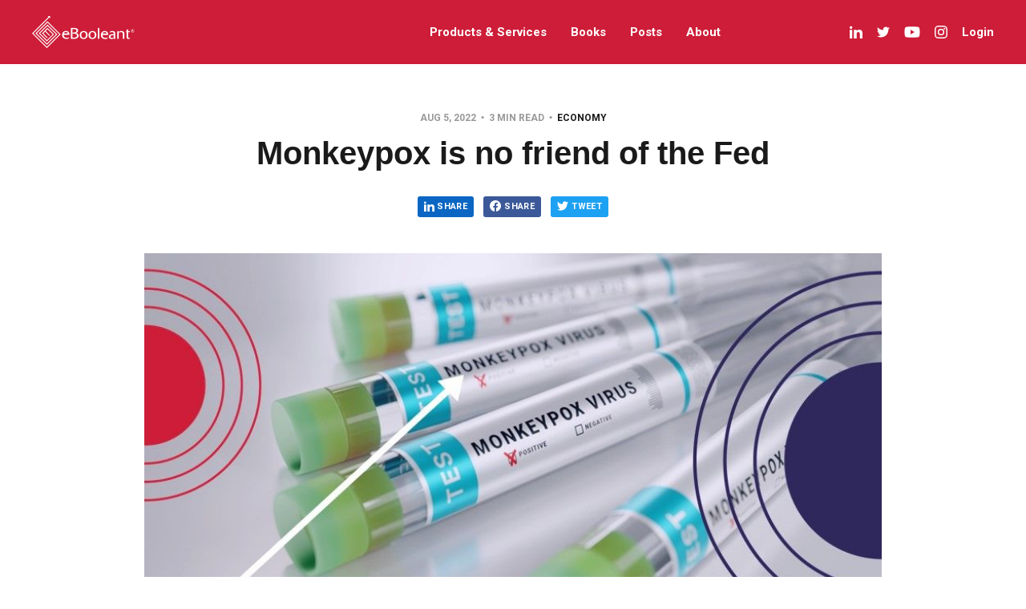

--- FILE ---
content_type: text/html; charset=utf-8
request_url: https://www.ebooleant.com/monkeypox-is-no-friend-of-the-fed/
body_size: 15017
content:
<!DOCTYPE html>
<html lang="en">

<head>
    <meta charset="utf-8">
    <meta name="viewport" content="width=device-width, initial-scale=1">
    <title>Monkeypox is no friend of the Fed</title>
    <link rel="stylesheet" href="https://www.ebooleant.com/assets/built/screen.css?v=4b76f2a7c0">
    <link rel="preconnect" href="https://fonts.gstatic.com">
    <link rel="stylesheet" href="https://fonts.googleapis.com/css2?family=Mulish:ital,wght@0,400;0,700;0,800;1,400;1,700&display=swap">

    <link rel="icon" href="https://www.ebooleant.com/content/images/size/w256h256/2022/12/eB-favicon-new.png" type="image/png">
    <link rel="canonical" href="https://www.ebooleant.com/monkeypox-is-no-friend-of-the-fed/">
    <meta name="referrer" content="no-referrer-when-downgrade">
    
    <meta property="og:site_name" content="eBooleant">
    <meta property="og:type" content="article">
    <meta property="og:title" content="Monkeypox is no friend of the Fed">
    <meta property="og:description" content="Why Monkeypox? Why now? Monkeypox is now in eighty countries
[https://www.cdc.gov/poxvirus/monkeypox/response/2022/world-map.html] that do
not usually report it being there. The infectious disease maps look all to
familiar to us after the Covid, SARS and multiple other infections of the last
few">
    <meta property="og:url" content="https://www.ebooleant.com/monkeypox-is-no-friend-of-the-fed/">
    <meta property="og:image" content="https://www.ebooleant.com/content/images/2022/08/monkeypox-.jpg">
    <meta property="article:published_time" content="2022-08-05T16:00:00.000Z">
    <meta property="article:modified_time" content="2022-08-05T15:59:59.000Z">
    <meta property="article:tag" content="Economy">
    <meta property="article:tag" content="Federal Reserve">
    <meta property="article:tag" content="Macroeconomics">
    <meta property="article:tag" content="Pandemics And Cities">
    <meta property="article:tag" content="Population Trends">
    <meta property="article:tag" content="City Unemployment">
    
    <meta name="twitter:card" content="summary_large_image">
    <meta name="twitter:title" content="Monkeypox is no friend of the Fed">
    <meta name="twitter:description" content="Why Monkeypox? Why now? Monkeypox is now in eighty countries
[https://www.cdc.gov/poxvirus/monkeypox/response/2022/world-map.html] that do
not usually report it being there. The infectious disease maps look all to
familiar to us after the Covid, SARS and multiple other infections of the last
few">
    <meta name="twitter:url" content="https://www.ebooleant.com/monkeypox-is-no-friend-of-the-fed/">
    <meta name="twitter:image" content="https://www.ebooleant.com/content/images/2022/08/monkeypox-.jpg">
    <meta name="twitter:label1" content="Written by">
    <meta name="twitter:data1" content="Dr. Philip Fischer">
    <meta name="twitter:label2" content="Filed under">
    <meta name="twitter:data2" content="Economy, Federal Reserve, Macroeconomics, Pandemics And Cities, Population Trends, City Unemployment">
    <meta name="twitter:site" content="@eBooleant">
    <meta name="twitter:creator" content="@eBooleant">
    <meta property="og:image:width" content="900">
    <meta property="og:image:height" content="506">
    
    <script type="application/ld+json">
{
    "@context": "https://schema.org",
    "@type": "Article",
    "publisher": {
        "@type": "Organization",
        "name": "eBooleant",
        "url": "https://www.ebooleant.com/",
        "logo": {
            "@type": "ImageObject",
            "url": "https://www.ebooleant.com/content/images/2022/12/eBooleant-logo-white.png"
        }
    },
    "author": {
        "@type": "Person",
        "name": "Dr. Philip Fischer",
        "image": {
            "@type": "ImageObject",
            "url": "https://www.ebooleant.com/content/images/size/w1200/2021/07/DrPhilipFischerheader_3-2.png",
            "width": 1200,
            "height": 675
        },
        "url": "https://www.ebooleant.com/author/drphilipfischer/",
        "sameAs": [
            "https://www.linkedin.com/in/philipjfischer/",
            "https://x.com/eBooleant"
        ]
    },
    "headline": "Monkeypox is no friend of the Fed",
    "url": "https://www.ebooleant.com/monkeypox-is-no-friend-of-the-fed/",
    "datePublished": "2022-08-05T16:00:00.000Z",
    "dateModified": "2022-08-05T15:59:59.000Z",
    "image": {
        "@type": "ImageObject",
        "url": "https://www.ebooleant.com/content/images/2022/08/monkeypox-.jpg",
        "width": 900,
        "height": 506
    },
    "keywords": "Economy, Federal Reserve, Macroeconomics, Pandemics And Cities, Population Trends, City Unemployment",
    "description": "Why Monkeypox? Why now? Monkeypox is now in eighty countries\n[https://www.cdc.gov/poxvirus/monkeypox/response/2022/world-map.html] that do\nnot usually report it being there. The infectious disease maps look all to\nfamiliar to us after the Covid, SARS and multiple other infections of the last\nfew years. The numbers look small, but the process is often explosive.\n\nMonkeypox is a warning for the Fed as it tries to recover from its embarrassing\nmiss on inflation. The Fed, however, is in an even wors",
    "mainEntityOfPage": "https://www.ebooleant.com/monkeypox-is-no-friend-of-the-fed/"
}
    </script>

    <meta name="generator" content="Ghost 6.13">
    <link rel="alternate" type="application/rss+xml" title="eBooleant" href="https://www.ebooleant.com/rss/">
    <script defer src="https://cdn.jsdelivr.net/ghost/portal@~2.56/umd/portal.min.js" data-i18n="true" data-ghost="https://www.ebooleant.com/" data-key="52fdb11a901125d6d24386717a" data-api="https://ebooleant.ghost.io/ghost/api/content/" data-locale="en" crossorigin="anonymous"></script><style id="gh-members-styles">.gh-post-upgrade-cta-content,
.gh-post-upgrade-cta {
    display: flex;
    flex-direction: column;
    align-items: center;
    font-family: -apple-system, BlinkMacSystemFont, 'Segoe UI', Roboto, Oxygen, Ubuntu, Cantarell, 'Open Sans', 'Helvetica Neue', sans-serif;
    text-align: center;
    width: 100%;
    color: #ffffff;
    font-size: 16px;
}

.gh-post-upgrade-cta-content {
    border-radius: 8px;
    padding: 40px 4vw;
}

.gh-post-upgrade-cta h2 {
    color: #ffffff;
    font-size: 28px;
    letter-spacing: -0.2px;
    margin: 0;
    padding: 0;
}

.gh-post-upgrade-cta p {
    margin: 20px 0 0;
    padding: 0;
}

.gh-post-upgrade-cta small {
    font-size: 16px;
    letter-spacing: -0.2px;
}

.gh-post-upgrade-cta a {
    color: #ffffff;
    cursor: pointer;
    font-weight: 500;
    box-shadow: none;
    text-decoration: underline;
}

.gh-post-upgrade-cta a:hover {
    color: #ffffff;
    opacity: 0.8;
    box-shadow: none;
    text-decoration: underline;
}

.gh-post-upgrade-cta a.gh-btn {
    display: block;
    background: #ffffff;
    text-decoration: none;
    margin: 28px 0 0;
    padding: 8px 18px;
    border-radius: 4px;
    font-size: 16px;
    font-weight: 600;
}

.gh-post-upgrade-cta a.gh-btn:hover {
    opacity: 0.92;
}</style><script async src="https://js.stripe.com/v3/"></script>
    <script defer src="https://cdn.jsdelivr.net/ghost/sodo-search@~1.8/umd/sodo-search.min.js" data-key="52fdb11a901125d6d24386717a" data-styles="https://cdn.jsdelivr.net/ghost/sodo-search@~1.8/umd/main.css" data-sodo-search="https://ebooleant.ghost.io/" data-locale="en" crossorigin="anonymous"></script>
    
    <link href="https://www.ebooleant.com/webmentions/receive/" rel="webmention">
    <script defer src="/public/cards.min.js?v=4b76f2a7c0"></script>
    <link rel="stylesheet" type="text/css" href="/public/cards.min.css?v=4b76f2a7c0">
    <script defer src="/public/member-attribution.min.js?v=4b76f2a7c0"></script>
    <script defer src="/public/ghost-stats.min.js?v=4b76f2a7c0" data-stringify-payload="false" data-datasource="analytics_events" data-storage="localStorage" data-host="https://www.ebooleant.com/.ghost/analytics/api/v1/page_hit"  tb_site_uuid="5c1f5a29-3ad3-4865-83ce-01d9558a2618" tb_post_uuid="d6a094dc-9434-4cbf-adda-a5f77f7ba603" tb_post_type="post" tb_member_uuid="undefined" tb_member_status="undefined"></script><style>:root {--ghost-accent-color: #CD1D38;}</style>
    <!-- Global site tag (gtag.js) - Google Analytics -->
<script async src="https://www.googletagmanager.com/gtag/js?id=G-Y0EEH66YGW"></script>
<script>
  window.dataLayer = window.dataLayer || [];
  function gtag(){dataLayer.push(arguments);}
  gtag('js', new Date());

  gtag('config', 'G-Y0EEH66YGW');
</script>

<!--fonts-->
<link rel="preconnect" href="https://fonts.googleapis.com">
<link rel="preconnect" href="https://fonts.gstatic.com" crossorigin>
<link href="https://fonts.googleapis.com/css2?family=Playfair+Display:ital,wght@0,400;0,500;0,600;1,400;1,500;1,600&family=Roboto:ital,wght@0,300;0,400;0,500;0,700;1,300;1,400;1,500;1,700&display=swap&?family=Libre+Franklin:wght@500;600;700&display=swap" rel="stylesheet">
<link href="https://fonts.googleapis.com/css2?family=Roboto+Serif:ital,opsz,wght@0,8..144,300;0,8..144,400;0,8..144,500;1,8..144,400;1,8..144,500&display=swap" rel="stylesheet">
<link href="https://fonts.googleapis.com/css2" rel="stylesheet">
<script id='pixel-script-poptin' src='https://cdn.popt.in/pixel.js?id=d29202dd64668' async='true'></script>
<!--styles-->
<style>
   
    body, p{
    	font-family: 'Roboto', sans-serif;}
    .logo-image {
    	max-height: 45px;
        height: auto;}
    .m-t-4{margin-top:4.5rem}
    h1, h2, h3, h4, h5, h6{
        font-family: 'Libre Franklin', sans-serif;
         letter-spacing: 0px!important;
        }
    
   /* h1 {
    	font-weight: 600!important;
        font-size: 48px!important;
        line-height: 120%!important;
    } 
    
    h2 {
    	font-weight: 500!important;
        font-size: 30px!important;
        line-height: 125%!important;
    } 
    
     h3 {
    	font-weight: 500!important;
        font-size: 25px!important;
        line-height: 140%!important;
    }
    
    h4 {
    	font-weight: 500!important;
        font-size: 20px!important;
        line-height: 140%!important;
    }*/
    h2.featured-title {
    	font-size: 2.5rem;
        font-weight: 500;
        line-height: 125%;
    }
    
    h3.post-title {
    	font-size: 2rem!important;
    	font-weight: 500!important;
    	line-height: 125%!important;
    }
    
    
    label {
        font-family: 'Roboto', sans-serif;
        letter-spacing: 20%!important;
        font-size: 12px!important;
        text-transform: uppercase!important;
        font-weight: 700!important;
    }
    
   /* .single-content p {
        font-size: 16px!important;
        line-height: 180%!important;
        font-weight: 400!important;
    }*/
    
    
    a {
        font-family: 'Roboto', sans-serif!important;
        /* font-weight: 400!important;
        line-height: 180%!important;
        font-size: 16px!important;*/
    }
    
    
    .share-link {
        text-decoration: none;
		transition: color .1s var(--animation-base);
        font-size: 11px!important;
        font-weight: 800!important;
    }
    
    
    h2.feed-title {
        font-family: 'Libre Franklin',sans-serif!important;
       }
    h2.feed-header-title {
    	font-size: 2.5rem;
        font-weight: 500;
        line-height: 125%;
        font-family: 'Libre Franklin',sans-serif!important;
    }
    
    .header-nav a.menu-item {
    font-weight:700!important;
    }
    
     
    
    .container {
        max-width: calc(1600px + 10vw);
    }
  .cover-description{
        font-family: 'Libre Franklin',sans-serif;
    	font-weight:normal;
    	font-size:7.3rem;
    	text-shadow: 1px 1px 3px rgba(0,0,0,0.3);
        margin-top:20%;} 
	.cover-description::before {
        content:"";
        font-family: 'Roboto', sans-serif;
        font-weight:normal;
        font-size:2.2rem;
        text-transform: uppercase;
        color:#ffffff;
        display:block;}  
    .cover-description-l-1, .cover-description-l-2, .cover-description-l-3 {
        font-family: 'Roboto', serif;
    	font-weight:normal;
        color:#ffffff;
        font-size:2.5rem;
        display:block;
        text-shadow: 1px 1px 3px rgba(0,0,0,0.3);}
    .cover-description-l-1::after {
        content:"Business Development, Fintech, AI, and Risk Management Consulting";}
    .cover-description-l-2::after {
        content:"We support clients in developing and growing their business.";}
    .cover-description-l-3::after {
        content:"";}
    .cover .cover-content{
        max-width: inherit;}
    
    /*linkedin icon*/
    .share-link-linkedin {
    	background-color: #0a66c2;
	}
    .share-link-linkedin .icon {
        width: 13px;
        height: 13px;
        margin-bottom: 0.45rem;
        margin-right: -0.01rem;
	}
    
    /* Posts titles on home */
    .post-feed.expanded .feed-title  {
        font-size: 2rem;
        font-family: 'Roboto Serif', serif;
    }
    
    /* Post titles on Post page */
    .feed-wrapper .feed-title {
        font-size: 2rem;
        font-family: 'Roboto Serif', serif;
    }
    
    
   @media (max-width: 1366px){
    .logo-image {
    	max-height: 40px;
        height: auto;}
    .header-inner {
    	-moz-column-gap: 3rem;
    	column-gap: 3rem;
        grid-template-columns: 1.5fr auto 1fr;
		}
	} 

   @media (max-width: 768px){
    .cover-description {
    	font-size:5.8rem;
        margin-top:15%;} 
    .cover-description::before {
        font-size:2rem;} 
    .cover-description-l-1, .cover-description-l-2, .cover-description-l-3 {
        font-size:2rem;}
    .with-full-cover .cover:before {
        opacity: .5;}
       
                /* Post titles on Post page */
    .feed-wrapper .feed-title {
        font-size: 1.7rem;}
       
        h2 {
    	
        font-size: 24px!important;
        
    }
	}     
    
   @media (max-width: 360px){
    .cover-description {
    	font-size:5rem;} 
    .cover-description::before, .cover-description-l-1, .cover-description-l-2 {
        font-size:1.8rem;} 
    

	}   
    
    .share-top {
        display:flex;
        justify-content: center;
        margin-top: 3rem;
    }
    
</style>
</head>

<body class="post-template tag-economy tag-federal-reserve tag-macroeconomics tag-pandemics-and-cities tag-population-trends tag-city-unemployment with-alt-header">
    <div class="site">
        <header id="site-header" class="site-header">
    <div class="header-inner">
        <div class="header-brand">
            <a class="logo" href="https://www.ebooleant.com">
                    <img class="logo-image" src="https://www.ebooleant.com/content/images/2022/12/eBooleant-logo-white.png" alt="eBooleant">
            </a>

            <div class="burger">
                <div class="burger-bar"></div>
                <div class="burger-bar"></div>
            </div>
        </div>

        <nav class="header-nav">
                        <a class="menu-item menu-item-products-services" href="https://www.ebooleant.com/products-services/">Products &amp; Services</a>
        <a class="menu-item menu-item-books" href="https://www.ebooleant.com/books/">Books</a>
        <a class="menu-item menu-item-posts" href="https://www.ebooleant.com/author/drphilipfischer/">Posts</a>
        <a class="menu-item menu-item-about" href="https://www.ebooleant.com/about/">About</a>

        </nav>

        <div class="header-actions">
            <div class="social">


                <a class="social-item social-item-linkedin"
                    href="https://www.linkedin.com/in/philipjfischer/" target="_blank"
                    rel="noopener noreferrer" aria-label="LinkedIn">
                   <svg xmlns="http://www.w3.org/2000/svg" fill="#ffffff" width="16" height="16" viewBox="0 0 24 24"><path d="M4.98 3.5c0 1.381-1.11 2.5-2.48 2.5s-2.48-1.119-2.48-2.5c0-1.38 1.11-2.5 2.48-2.5s2.48 1.12 2.48 2.5zm.02 4.5h-5v16h5v-16zm7.982 0h-4.968v16h4.969v-8.399c0-4.67 6.029-5.052 6.029 0v8.399h4.988v-10.131c0-7.88-8.922-7.593-11.018-3.714v-2.155z"/></svg>
                </a>

                    <a class="social-item social-item-twitter"
                        href="https://x.com/eBooleant" target="_blank"
                        rel="noopener noreferrer" aria-label="Twitter">
                        <svg class="icon" viewBox="0 0 24 24" xmlns="http://www.w3.org/2000/svg"><path d="M23.954 4.569c-.885.389-1.83.654-2.825.775 1.014-.611 1.794-1.574 2.163-2.723-.951.555-2.005.959-3.127 1.184-.896-.959-2.173-1.559-3.591-1.559-2.717 0-4.92 2.203-4.92 4.917 0 .39.045.765.127 1.124C7.691 8.094 4.066 6.13 1.64 3.161c-.427.722-.666 1.561-.666 2.475 0 1.71.87 3.213 2.188 4.096-.807-.026-1.566-.248-2.228-.616v.061c0 2.385 1.693 4.374 3.946 4.827-.413.111-.849.171-1.296.171-.314 0-.615-.03-.916-.086.631 1.953 2.445 3.377 4.604 3.417-1.68 1.319-3.809 2.105-6.102 2.105-.39 0-.779-.023-1.17-.067 2.189 1.394 4.768 2.209 7.557 2.209 9.054 0 13.999-7.496 13.999-13.986 0-.209 0-.42-.015-.63.961-.689 1.8-1.56 2.46-2.548l-.047-.02z"/></svg>                    </a>


                <!--<a class="social-item social-item-forbes"
                    href="https://profiles.forbes.com/members/finance/profile/Philip-Fischer-Fixed-income-strategist-academic-providing-independent-policy-analysis-Micro-Macro-In/7e82dea0-afa2-424b-938b-e2c78d52ee39" target="_blank"
                    rel="noopener noreferrer" aria-label="Forbes">
                    <svg xmlns="http://www.w3.org/2000/svg" xmlns:xlink="http://www.w3.org/1999/xlink" version="1.1" id="Capa_1" x="0px" y="0px" viewBox="0 0 16 16" style="enable-background:new 0 0 16 16;width: 15px; height: 15px;" xml:space="preserve"><path class="st0" d="M14.9,4.5l-0.8,0.2c-0.7-2.3-1.9-3.7-4-3.7H7.4C7.3,2.6,7.2,5,7.3,7.6l1.8-0.1c1.2,0,1.7-0.9,2-2.2h0.7v5.4  h-0.7c-0.3-1.3-0.8-2.2-2-2.3l-1.8,0c0,1.9,0,3.6,0.2,4.6c0.1,1.4,0.5,2.1,1.6,2.2l1,0.1V16H1.1v-0.6l0.7-0.1c1-0.1,1.5-0.8,1.6-2.2  c0.2-2.3,0.2-7.3,0-10.1C3.3,1.5,2.8,0.9,1.8,0.8L1.1,0.6V0h13.8L14.9,4.5z" fill="#ffffff"/>
                    </svg>
                </a>-->

                <a class="social-item social-item-youtube"
                    href="https://www.youtube.com/channel/UCXz87T1hJxecJvtcNn7BaHg" target="_blank"
                    rel="noopener noreferrer" aria-label="YouTube">
                    <svg focusable="false" data-icon="youtube" role="img" xmlns="http://www.w3.org/2000/svg" viewBox="0 0 576 512" style="width: 20px;"><path fill="#ffffff" d="M549.655 124.083c-6.281-23.65-24.787-42.276-48.284-48.597C458.781 64 288 64 288 64S117.22 64 74.629 75.486c-23.497 6.322-42.003 24.947-48.284 48.597-11.412 42.867-11.412 132.305-11.412 132.305s0 89.438 11.412 132.305c6.281 23.65 24.787 41.5 48.284 47.821C117.22 448 288 448 288 448s170.78 0 213.371-11.486c23.497-6.321 42.003-24.171 48.284-47.821 11.412-42.867 11.412-132.305 11.412-132.305s0-89.438-11.412-132.305zm-317.51 213.508V175.185l142.739 81.205-142.739 81.201z" class="" style="width: 14px;"></path></svg>
                </a>

                <a class="social-item social-item-instagram"
                    href="https://www.instagram.com/ebooleant_consulting/" target="_blank"
                    rel="noopener noreferrer" aria-label="Instagram">
                    <svg xmlns="http://www.w3.org/2000/svg" viewBox="0 0 16 16" style="width: 16px; height: 16px;"><path d="M11.43,0H4.57A4.58,4.58,0,0,0,0,4.57v6.86A4.58,4.58,0,0,0,4.57,16h6.86A4.58,4.58,0,0,0,16,11.43V4.57A4.58,4.58,0,0,0,11.43,0ZM14.5,11.43a3.08,3.08,0,0,1-3.07,3.07H4.57A3.08,3.08,0,0,1,1.5,11.43V4.57A3.08,3.08,0,0,1,4.57,1.5h6.86A3.08,3.08,0,0,1,14.5,4.57Z" fill="currentColor"/><path d="M8,3.89A4.11,4.11,0,1,0,12.11,8,4.11,4.11,0,0,0,8,3.89Zm0,6.72A2.61,2.61,0,1,1,10.61,8,2.61,2.61,0,0,1,8,10.61Z" fill="currentColor"/><path d="M12.27,2.77a1,1,0,1,0,1,1A1,1,0,0,0,12.27,2.77Z" fill="currentColor"/></svg>
                </a>

            </div>

                <button class="button-text menu-item members-login" data-portal="signin">Login</button>
        </div>
    </div>
</header>

        <div class="site-content">
            
<div class="content-area">
    <main class="site-main">
            <article class="single post tag-economy tag-federal-reserve tag-macroeconomics tag-pandemics-and-cities tag-population-trends tag-city-unemployment">
    <header class="single-header kg-canvas">
            <div class="single-meta">
                <span class="single-meta-item single-meta-date">
                    <time datetime="2022-08-05">
                        Aug 5, 2022
                    </time>
                </span>

                <span class="single-meta-item single-meta-length">
                    3 min read
                </span>

                    <span class="single-meta-item single-meta-tag">
                        <a class="post-tag post-tag-economy" href="/tag/economy/">Economy</a>
                    </span>
            </div>

        <h1 class="single-title">Monkeypox is no friend of the Fed</h1>

                 <div class="share-top">
                        <a class="share-link share-link-linkedin author-social-item"
                            href="https://www.linkedin.com/sharing/share-offsite/?url=https://www.ebooleant.com/monkeypox-is-no-friend-of-the-fed/" target="_blank" rel="noopener noreferrer">
                            <svg xmlns="http://www.w3.org/2000/svg" fill="#ffffff" width="13" height="13" viewBox="0 0 24 24"><path d="M4.98 3.5c0 1.381-1.11 2.5-2.48 2.5s-2.48-1.119-2.48-2.5c0-1.38 1.11-2.5 2.48-2.5s2.48 1.12 2.48 2.5zm.02 4.5h-5v16h5v-16zm7.982 0h-4.968v16h4.969v-8.399c0-4.67 6.029-5.052 6.029 0v8.399h4.988v-10.131c0-7.88-8.922-7.593-11.018-3.714v-2.155z"/></svg>
                               &nbsp;Share
                        </a>
                        <a class="share-link share-link-facebook"
                            href="https://www.facebook.com/sharer.php?u=https://www.ebooleant.com/monkeypox-is-no-friend-of-the-fed/"
                            target="_blank" rel="noopener noreferrer">
                            <svg class="icon" viewBox="0 0 24 24" xmlns="http://www.w3.org/2000/svg"><path d="M23.9981 11.9991C23.9981 5.37216 18.626 0 11.9991 0C5.37216 0 0 5.37216 0 11.9991C0 17.9882 4.38789 22.9522 10.1242 23.8524V15.4676H7.07758V11.9991H10.1242V9.35553C10.1242 6.34826 11.9156 4.68714 14.6564 4.68714C15.9692 4.68714 17.3424 4.92149 17.3424 4.92149V7.87439H15.8294C14.3388 7.87439 13.8739 8.79933 13.8739 9.74824V11.9991H17.2018L16.6698 15.4676H13.8739V23.8524C19.6103 22.9522 23.9981 17.9882 23.9981 11.9991Z"/></svg>                            Share
                        </a>
                        <a class="share-link share-link-twitter"
                            href="https://twitter.com/intent/tweet?url=https://www.ebooleant.com/monkeypox-is-no-friend-of-the-fed/&text=Monkeypox%20is%20no%20friend%20of%20the%20Fed"
                            target="_blank" rel="noopener noreferrer">
                            <svg class="icon" viewBox="0 0 24 24" xmlns="http://www.w3.org/2000/svg"><path d="M23.954 4.569c-.885.389-1.83.654-2.825.775 1.014-.611 1.794-1.574 2.163-2.723-.951.555-2.005.959-3.127 1.184-.896-.959-2.173-1.559-3.591-1.559-2.717 0-4.92 2.203-4.92 4.917 0 .39.045.765.127 1.124C7.691 8.094 4.066 6.13 1.64 3.161c-.427.722-.666 1.561-.666 2.475 0 1.71.87 3.213 2.188 4.096-.807-.026-1.566-.248-2.228-.616v.061c0 2.385 1.693 4.374 3.946 4.827-.413.111-.849.171-1.296.171-.314 0-.615-.03-.916-.086.631 1.953 2.445 3.377 4.604 3.417-1.68 1.319-3.809 2.105-6.102 2.105-.39 0-.779-.023-1.17-.067 2.189 1.394 4.768 2.209 7.557 2.209 9.054 0 13.999-7.496 13.999-13.986 0-.209 0-.42-.015-.63.961-.689 1.8-1.56 2.46-2.548l-.047-.02z"/></svg>                            Tweet
                        </a>
                    </div>


                <div class="single-media kg-width-wide">
                    <img srcset="/content/images/size/w400/2022/08/monkeypox-.jpg 400w,
/content/images/size/w750/2022/08/monkeypox-.jpg 750w,
/content/images/size/w960/2022/08/monkeypox-.jpg 960w,
/content/images/size/w1140/2022/08/monkeypox-.jpg 1140w" sizes="(min-width: 1023px) 920px, calc(90vw)" src="/content/images/size/w960/2022/08/monkeypox-.jpg" alt="Monkeypox is no friend of the Fed">
                </div>
    </header>

    <div class="single-content kg-canvas u-text-format">
        <p>Why Monkeypox? Why now? Monkeypox is now in <a href="https://www.cdc.gov/poxvirus/monkeypox/response/2022/world-map.html?ref=ebooleant.com">eighty countries</a> that do not usually report it being there. The infectious disease maps look all to familiar to us after the Covid, SARS and multiple other infections of the last few years. The numbers look small, but the process is often explosive.</p><p>Monkeypox is a warning for the Fed as it tries to recover from its embarrassing miss on inflation. The Fed, however, is in an even worse scenario now than it was in the 1970s. Then Fed Chairman Volker crushed the economy with high interest rates to bring inflation under control. The long-term effects on the labor market were not a constraint. Now they should be. We saw with Covid that the US population’s health could suffer significantly from a recession now.</p><p>Monkeypox was the latency of curing another problem – smallpox. The US has a long history of aggressively attacking smallpox, which is related to monkeypox but far more deadly. We won the long fight against smallpox. The last time smallpox occurred in the US was 1949 and it was pronounced to be <a href="https://www.history.com/this-day-in-history/smallpox-officially-declared-eradicated?ref=ebooleant.com">eliminated</a> at the end of the 1980s.</p><p>The <a href="https://www.cnet.com/health/medical/what-to-know-about-the-vaccines-for-monkeypox-and-smallpox/?ref=ebooleant.com">smallpox vaccine</a> was also effective against monkeypox and when the inoculations for smallpox stopped, we became much more exposed to the monkeypox virus. In this way monkeypox was a latent problem which underlay the smallpox threat. At this point we have millions of Americans with no immunity against monkeypox. An aggressive pursuit of smallpox left us exposed to monkeypox.</p><h2 id="labor-is-inflation%E2%80%99s-latency">Labor is inflation’s latency</h2><p>At this point, it is clear that inflation is soaring and the Federal Reserve’s rhetoric on inflation is <a href="https://www.marketwatch.com/story/the-feds-inflation-promises-are-simply-not-credible-11659490115?ref=ebooleant.com">confusing and contradictory</a>. Both too much demand and too much liquidity are to varying degrees culprits. The Fed is clearly committed to fixing the inflation problem. The Fed’s solution is to dramatically raise interest rates and reduce liquidity with bond sales (quantitative tightening). The Fed has said that it doesn’t care about whether or not there is a <a href="https://www.nasdaq.com/articles/fed-committed-to-getting-inflation-to-2-target-barkin-says?ref=ebooleant.com">recession</a> But a recession may actually make wage inflation larger in the long term.</p><p>Wage inflation cannot be expected to come under control until more workers return to work. There has been a dramatic fall in labor force participation since Covid hit. The <a href="https://www.census.gov/library/stories/2021/06/why-did-labor-force-participation-rate-decline-when-economy-was-good.html?ref=ebooleant.com">conventional explanation</a> is that the participation declined because of demographic changes and that participation will revert to previous levels and trends over time. The view here is that workers did not leave the work force because they were discouraged.</p><h2 id="the-covid-hit">The Covid hit</h2><p>Saying that the Fed does not care about a recession is less that fully honest, because the Fed does care about the economy. The Fed is likely to vary in its interest rate policy depending on the state of the economy through time. Labor force participation will be a crucial factor in the economic condition of the country.</p><p>Labor force participation in the last several years has taken a step down and shown little recovery. Covid and the efforts to control it impacted the mental health of many. This sudden <a href="https://economics.sas.upenn.edu/system/files/working-papers/22-014%20PIER%20Paper%20Submission.pdf?ref=ebooleant.com">decline in mental health</a> showed up in drug use and fatalities. The rate of drug use accelerated because of Covid and its associated lockdowns and treatments.</p><p>Between April 2020 and June 2021 there were about 15,000 more deaths from opioids in the country than trends previous to the pandemic would suggest. <a href="#fn1">[1]</a> Overall labor participation fell after Covid, and this data suggests that as much a 26% of the decline is the result of increased drug use.<a href="#fn2">[2]</a></p><h2 id="and-monkeypox">And Monkeypox?</h2><p>The Fed fix for inflation has traditionally been recession. Depending on how deep and long a potential recession would be, it would be easy to see that the cure for high inflation could be <a href="https://www.msn.com/en-us/money/markets/why-the-cure-for-inflation-may-be-worse-than-doing-nothing/ar-AA10eJOQ?ref=ebooleant.com">worse than the inflation itself</a>. Traditional arguments for raising rates and risking a recession, however, neglect the idea that the Fed recession may induce may well occur during another pandemic. This time the pandemic could be monkeypox.</p><p>We certainly hope that monkeypox does not develop into a full-blown pandemic. However, the data does show the obvious signs of another pandemic. Again, as there was with Covid, we have a vaccine, though clearly not enough for a pandemic. For the labor market the psychological impact of monkeypox on top of Covid is sure to have a compounding effect. Without speculating on the ability to confine and eradicate monkeypox we can at least say that monkeypox will make the Fed’s inflation fight harder. Much harder.</p><h2 id="investor-implications">Investor implications:</h2><p>1. Drug addiction has grown in importance as a labor market variable.</p><p>2. Inflation will be slow for the Fed to control.</p><p>3. Monkeypox is yet another headwind for the Fed and would slow the rate of interest rate increases as the Fed considers labor market conditions.</p><p></p><!--kg-card-begin: html--><p id="fn1">
[1] Jeremy Greenwood, University of Pennsylvania, Nezhi Guner, UAB, ICREA, BSE, Karen Kopecky, FRB Atlanta, Emory University, <a href="https://economics.sas.upenn.edu/system/files/working-papers/22-014%20PIER%20Paper%20Submission.pdf?ref=ebooleant.com">Substance Abuse during the Pandemic: Implications for Labor-Force Participation, PIER Working Paper 22-014,</a> PIER Penn Institute for Economic Research, University of Pennsylvania, April 4, 2022, p. 6.
</p>       <!--kg-card-end: html--><!--kg-card-begin: html--><p id="fn1">
[2] Ibid.
</p> <!--kg-card-end: html--><hr><p>We hope you enjoyed this article. Please give us your <a href="https://surveys.userleap.io/5938757769306a73366d7e7369643a3334313330?ref=ebooleant.com">feedback</a>.</p><hr><p>This article is not intended as investment, tax, or financial advice. Contact a licensed professional for advice concerning any specific situation.</p>
    </div>

        <footer class="single-footer container small">
            <div class="single-footer-left">
                    <div class="navigation navigation-previous">
                        <a class="navigation-link" href="/lemons-sour-the-market-for-crypto/" aria-label="Previous post">
                            <span class="navigation-icon"><svg class="icon" xmlns="http://www.w3.org/2000/svg" viewBox="0 0 32 32">
    <path d="M26.667 14.667v2.667h-16L18 24.667l-1.893 1.893L5.547 16l10.56-10.56L18 7.333l-7.333 7.333h16z"></path>
</svg></span>
                        </a>
                    </div>
            </div>

            <div class="single-footer-middle">
                <div class="single-footer-top">
                    <h3 class="single-footer-title">Published by:</h3>
                    <div class="author-list">
                            <div class="author-image-placeholder u-placeholder square">
                                <a href="/author/drphilipfischer/" title="Dr. Philip Fischer">
                                    <img class="author-image u-object-fit" src="/content/images/size/w150/2021/07/DrPhilipFischerheader_3-2.png" alt="Dr. Philip Fischer" loading="lazy">
                                </a>
                            </div>
                    </div>
                </div>

                <div class="single-footer-bottom">
                    <div class="share">
                        <a class="share-link share-link-linkedin author-social-item"
                            href="https://www.linkedin.com/sharing/share-offsite/?url=https://www.ebooleant.com/monkeypox-is-no-friend-of-the-fed/" target="_blank" rel="noopener noreferrer">
                            <svg xmlns="http://www.w3.org/2000/svg" fill="#ffffff" width="13" height="13" viewBox="0 0 24 24"><path d="M4.98 3.5c0 1.381-1.11 2.5-2.48 2.5s-2.48-1.119-2.48-2.5c0-1.38 1.11-2.5 2.48-2.5s2.48 1.12 2.48 2.5zm.02 4.5h-5v16h5v-16zm7.982 0h-4.968v16h4.969v-8.399c0-4.67 6.029-5.052 6.029 0v8.399h4.988v-10.131c0-7.88-8.922-7.593-11.018-3.714v-2.155z"/></svg>
                               &nbsp;Share
                        </a>
                        <a class="share-link share-link-facebook"
                            href="https://www.facebook.com/sharer.php?u=https://www.ebooleant.com/monkeypox-is-no-friend-of-the-fed/"
                            target="_blank" rel="noopener noreferrer">
                            <svg class="icon" viewBox="0 0 24 24" xmlns="http://www.w3.org/2000/svg"><path d="M23.9981 11.9991C23.9981 5.37216 18.626 0 11.9991 0C5.37216 0 0 5.37216 0 11.9991C0 17.9882 4.38789 22.9522 10.1242 23.8524V15.4676H7.07758V11.9991H10.1242V9.35553C10.1242 6.34826 11.9156 4.68714 14.6564 4.68714C15.9692 4.68714 17.3424 4.92149 17.3424 4.92149V7.87439H15.8294C14.3388 7.87439 13.8739 8.79933 13.8739 9.74824V11.9991H17.2018L16.6698 15.4676H13.8739V23.8524C19.6103 22.9522 23.9981 17.9882 23.9981 11.9991Z"/></svg>                            Share
                        </a>
                        <a class="share-link share-link-twitter"
                            href="https://twitter.com/intent/tweet?url=https://www.ebooleant.com/monkeypox-is-no-friend-of-the-fed/&text=Monkeypox%20is%20no%20friend%20of%20the%20Fed"
                            target="_blank" rel="noopener noreferrer">
                            <svg class="icon" viewBox="0 0 24 24" xmlns="http://www.w3.org/2000/svg"><path d="M23.954 4.569c-.885.389-1.83.654-2.825.775 1.014-.611 1.794-1.574 2.163-2.723-.951.555-2.005.959-3.127 1.184-.896-.959-2.173-1.559-3.591-1.559-2.717 0-4.92 2.203-4.92 4.917 0 .39.045.765.127 1.124C7.691 8.094 4.066 6.13 1.64 3.161c-.427.722-.666 1.561-.666 2.475 0 1.71.87 3.213 2.188 4.096-.807-.026-1.566-.248-2.228-.616v.061c0 2.385 1.693 4.374 3.946 4.827-.413.111-.849.171-1.296.171-.314 0-.615-.03-.916-.086.631 1.953 2.445 3.377 4.604 3.417-1.68 1.319-3.809 2.105-6.102 2.105-.39 0-.779-.023-1.17-.067 2.189 1.394 4.768 2.209 7.557 2.209 9.054 0 13.999-7.496 13.999-13.986 0-.209 0-.42-.015-.63.961-.689 1.8-1.56 2.46-2.548l-.047-.02z"/></svg>                            Tweet
                        </a>
                    </div>
                </div>
            </div>

            <div class="single-footer-right">
                    <div class="navigation navigation-next">
                        <a class="navigation-link" href="/as-seen-on-forbes-15-expert-tips-to-help-small-business-owners-better-manage-financial-risk/" aria-label="Next post">
                            <span class="navigation-icon"><svg class="icon" xmlns="http://www.w3.org/2000/svg" viewBox="0 0 32 32">
    <path d="M5.333 14.667v2.667h16L14 24.667l1.893 1.893L26.453 16 15.893 5.44 14 7.333l7.333 7.333h-16z"></path>
</svg></span>
                        </a>
                    </div>
            </div>          
        </footer>
        <div class="container small m-t-4">
            <br>
            <a href='/tag/cryptocurrency/'>
            <button style="border-radius:20px" class="button single-cta-button gh-portal-close">cryptocurrency</button>
            </a>&nbsp;&nbsp;
            <a href='/tag/investing/'>
            <button style="border-radius:20px" class="button single-cta-button gh-portal-close">Investing</button>
            </a>&nbsp;&nbsp;
            <a href='/tag/crypto/'>
            <button style="border-radius:20px" class="button single-cta-button gh-portal-close">Crypto</button>
            </a>&nbsp;&nbsp;
            <a href='/tag/macroeconomics/'>
            <button style="border-radius:20px" class="button single-cta-button gh-portal-close">Macroeconomics</button>
            </a>&nbsp;&nbsp;
            <a href='/tag/investments/'>
            <button style="border-radius:20px" class="button single-cta-button gh-portal-close">Investments</button>
            </a>&nbsp;&nbsp;
            <a href='/tag/inflation/'>
            <button style="border-radius:20px" class="button single-cta-button gh-portal-close">Inflation</button>
            </a>&nbsp;&nbsp;
            <a href='/tag/as-seen-on/'>
            <button style="border-radius:20px" class="button single-cta-button gh-portal-close">As Seen On</button>
            </a>&nbsp;&nbsp;
            <a href='/tag/federal-reserve/'>
            <button style="border-radius:20px" class="button single-cta-button gh-portal-close">Federal Reserve</button>
            </a>&nbsp;&nbsp;
            <a href='/tag/economy/'>
            <button style="border-radius:20px" class="button single-cta-button gh-portal-close">Economy</button>
            </a>&nbsp;&nbsp;
            <a href='/tag/stablecoins/'>
            <button style="border-radius:20px" class="button single-cta-button gh-portal-close">Stablecoins</button>
            </a>&nbsp;&nbsp;
            <a href='/tag/technology/'>
            <button style="border-radius:20px" class="button single-cta-button gh-portal-close">Technology</button>
            </a>&nbsp;&nbsp;
            <a href='/tag/cbdc/'>
            <button style="border-radius:20px" class="button single-cta-button gh-portal-close">CBDC</button>
            </a>&nbsp;&nbsp;
            <a href='/tag/new-investors/'>
            <button style="border-radius:20px" class="button single-cta-button gh-portal-close">new investors</button>
            </a>&nbsp;&nbsp;
            <a href='/tag/artificial-intelligence/'>
            <button style="border-radius:20px" class="button single-cta-button gh-portal-close">Artificial Intelligence</button>
            </a>&nbsp;&nbsp;
            <a href='/tag/budgets/'>
            <button style="border-radius:20px" class="button single-cta-button gh-portal-close">Budgets</button>
            </a>&nbsp;&nbsp;
            <a href='/tag/municipal-bonds/'>
            <button style="border-radius:20px" class="button single-cta-button gh-portal-close">Municipal Bonds</button>
            </a>&nbsp;&nbsp;
            <a href='/tag/state-governments/'>
            <button style="border-radius:20px" class="button single-cta-button gh-portal-close">State Governments</button>
            </a>&nbsp;&nbsp;
            <a href='/tag/bitcoins/'>
            <button style="border-radius:20px" class="button single-cta-button gh-portal-close">Bitcoins</button>
            </a>&nbsp;&nbsp;
            <a href='/tag/regulation/'>
            <button style="border-radius:20px" class="button single-cta-button gh-portal-close">Regulation</button>
            </a>&nbsp;&nbsp;
            <a href='/tag/risk-analysis/'>
            <button style="border-radius:20px" class="button single-cta-button gh-portal-close">Risk Analysis</button>
            </a>&nbsp;&nbsp;
            <a href='/tag/forbes-finance-council/'>
            <button style="border-radius:20px" class="button single-cta-button gh-portal-close">Forbes Finance Council</button>
            </a>&nbsp;&nbsp;
            <a href='/tag/small-business/'>
            <button style="border-radius:20px" class="button single-cta-button gh-portal-close">Small Business</button>
            </a>&nbsp;&nbsp;
            <a href='/tag/pandemics-and-cities/'>
            <button style="border-radius:20px" class="button single-cta-button gh-portal-close">Pandemics And Cities</button>
            </a>&nbsp;&nbsp;
            <a href='/tag/business/'>
            <button style="border-radius:20px" class="button single-cta-button gh-portal-close">Business</button>
            </a>&nbsp;&nbsp;
            <a href='/tag/financial-education/'>
            <button style="border-radius:20px" class="button single-cta-button gh-portal-close">financial education</button>
            </a>&nbsp;&nbsp;
            <a href='/tag/financial/'>
            <button style="border-radius:20px" class="button single-cta-button gh-portal-close">Financial</button>
            </a>&nbsp;&nbsp;
            <a href='/tag/congress/'>
            <button style="border-radius:20px" class="button single-cta-button gh-portal-close">Congress</button>
            </a>&nbsp;&nbsp;
            <a href='/tag/covid/'>
            <button style="border-radius:20px" class="button single-cta-button gh-portal-close">Covid</button>
            </a>&nbsp;&nbsp;
            <a href='/tag/taxes/'>
            <button style="border-radius:20px" class="button single-cta-button gh-portal-close">taxes</button>
            </a>&nbsp;&nbsp;
            <a href='/tag/public-policy/'>
            <button style="border-radius:20px" class="button single-cta-button gh-portal-close">Public Policy</button>
            </a>&nbsp;&nbsp;
            <a href='/tag/money/'>
            <button style="border-radius:20px" class="button single-cta-button gh-portal-close">Money</button>
            </a>&nbsp;&nbsp;
            <a href='/tag/stock-market/'>
            <button style="border-radius:20px" class="button single-cta-button gh-portal-close">stock market</button>
            </a>&nbsp;&nbsp;
            <a href='/tag/us-treasury/'>
            <button style="border-radius:20px" class="button single-cta-button gh-portal-close">US Treasury</button>
            </a>&nbsp;&nbsp;
            <a href='/tag/policy/'>
            <button style="border-radius:20px" class="button single-cta-button gh-portal-close">policy</button>
            </a>&nbsp;&nbsp;
            <a href='/tag/entrepreneurship/'>
            <button style="border-radius:20px" class="button single-cta-button gh-portal-close">Entrepreneurship</button>
            </a>&nbsp;&nbsp;
            <a href='/tag/state-tax/'>
            <button style="border-radius:20px" class="button single-cta-button gh-portal-close">State Tax</button>
            </a>&nbsp;&nbsp;
            <a href='/tag/california/'>
            <button style="border-radius:20px" class="button single-cta-button gh-portal-close">California</button>
            </a>&nbsp;&nbsp;
            <a href='/tag/banks/'>
            <button style="border-radius:20px" class="button single-cta-button gh-portal-close">Banks</button>
            </a>&nbsp;&nbsp;
            <a href='/tag/political-risk/'>
            <button style="border-radius:20px" class="button single-cta-button gh-portal-close">Political Risk</button>
            </a>&nbsp;&nbsp;
            <a href='/tag/mmt-curve/'>
            <button style="border-radius:20px" class="button single-cta-button gh-portal-close">MMT Curve</button>
            </a>&nbsp;&nbsp;
            <a href='/tag/muni-bonds/'>
            <button style="border-radius:20px" class="button single-cta-button gh-portal-close">Muni Bonds</button>
            </a>&nbsp;&nbsp;
            <a href='/tag/state-budgets/'>
            <button style="border-radius:20px" class="button single-cta-button gh-portal-close">State Budgets</button>
            </a>&nbsp;&nbsp;
            <a href='/tag/legislation/'>
            <button style="border-radius:20px" class="button single-cta-button gh-portal-close">Legislation</button>
            </a>&nbsp;&nbsp;
            <a href='/tag/big-tech/'>
            <button style="border-radius:20px" class="button single-cta-button gh-portal-close">Big Tech</button>
            </a>&nbsp;&nbsp;
            <a href='/tag/hedging/'>
            <button style="border-radius:20px" class="button single-cta-button gh-portal-close">Hedging</button>
            </a>&nbsp;&nbsp;
            <a href='/tag/regional-economics/'>
            <button style="border-radius:20px" class="button single-cta-button gh-portal-close">Regional Economics</button>
            </a>&nbsp;&nbsp;
            <a href='/tag/population-trends/'>
            <button style="border-radius:20px" class="button single-cta-button gh-portal-close">Population Trends</button>
            </a>&nbsp;&nbsp;
            <a href='/tag/demographics/'>
            <button style="border-radius:20px" class="button single-cta-button gh-portal-close">Demographics</button>
            </a>&nbsp;&nbsp;
            <a href='/tag/portfolio-management/'>
            <button style="border-radius:20px" class="button single-cta-button gh-portal-close">portfolio management</button>
            </a>&nbsp;&nbsp;
            <a href='/tag/expenses/'>
            <button style="border-radius:20px" class="button single-cta-button gh-portal-close">Expenses</button>
            </a>&nbsp;&nbsp;
            <a href='/tag/year-ahead/'>
            <button style="border-radius:20px" class="button single-cta-button gh-portal-close">Year Ahead</button>
            </a>&nbsp;&nbsp;
            <a href='/tag/floods/'>
            <button style="border-radius:20px" class="button single-cta-button gh-portal-close">Floods</button>
            </a>&nbsp;&nbsp;
            <a href='/tag/interest-rates/'>
            <button style="border-radius:20px" class="button single-cta-button gh-portal-close">Interest Rates</button>
            </a>&nbsp;&nbsp;
            <a href='/tag/infrastructure/'>
            <button style="border-radius:20px" class="button single-cta-button gh-portal-close">Infrastructure</button>
            </a>&nbsp;&nbsp;
            <a href='/tag/public-finance/'>
            <button style="border-radius:20px" class="button single-cta-button gh-portal-close">Public Finance</button>
            </a>&nbsp;&nbsp;
            <a href='/tag/ratings/'>
            <button style="border-radius:20px" class="button single-cta-button gh-portal-close">Ratings</button>
            </a>&nbsp;&nbsp;
            <a href='/tag/wildfires/'>
            <button style="border-radius:20px" class="button single-cta-button gh-portal-close">Wildfires</button>
            </a>&nbsp;&nbsp;
            <a href='/tag/wars/'>
            <button style="border-radius:20px" class="button single-cta-button gh-portal-close">Wars</button>
            </a>&nbsp;&nbsp;
            <a href='/tag/earthquakes/'>
            <button style="border-radius:20px" class="button single-cta-button gh-portal-close">Earthquakes</button>
            </a>&nbsp;&nbsp;
            <a href='/tag/world-bond-markets/'>
            <button style="border-radius:20px" class="button single-cta-button gh-portal-close">World Bond Markets</button>
            </a>&nbsp;&nbsp;
            <a href='/tag/savings/'>
            <button style="border-radius:20px" class="button single-cta-button gh-portal-close">savings</button>
            </a>&nbsp;&nbsp;
            <a href='/tag/rainy-day-funds/'>
            <button style="border-radius:20px" class="button single-cta-button gh-portal-close">Rainy Day Funds</button>
            </a>&nbsp;&nbsp;
            <a href='/tag/student-debt/'>
            <button style="border-radius:20px" class="button single-cta-button gh-portal-close">Student Debt</button>
            </a>&nbsp;&nbsp;
            <a href='/tag/city-unemployment/'>
            <button style="border-radius:20px" class="button single-cta-button gh-portal-close">City Unemployment</button>
            </a>&nbsp;&nbsp;
            <a href='/tag/hedge-funds/'>
            <button style="border-radius:20px" class="button single-cta-button gh-portal-close">Hedge funds</button>
            </a>&nbsp;&nbsp;
            <a href='/tag/corporations/'>
            <button style="border-radius:20px" class="button single-cta-button gh-portal-close">Corporations</button>
            </a>&nbsp;&nbsp;
            <a href='/tag/ufo/'>
            <button style="border-radius:20px" class="button single-cta-button gh-portal-close">UFO</button>
            </a>&nbsp;&nbsp;
            <a href='/tag/state-deficits/'>
            <button style="border-radius:20px" class="button single-cta-button gh-portal-close">State Deficits</button>
            </a>&nbsp;&nbsp;
            <a href='/tag/urban-exodus/'>
            <button style="border-radius:20px" class="button single-cta-button gh-portal-close">Urban Exodus</button>
            </a>&nbsp;&nbsp;
            <a href='/tag/local-tax/'>
            <button style="border-radius:20px" class="button single-cta-button gh-portal-close">Local Tax</button>
            </a>&nbsp;&nbsp;
            <a href='/tag/corporate-planning/'>
            <button style="border-radius:20px" class="button single-cta-button gh-portal-close">Corporate Planning</button>
            </a>&nbsp;&nbsp;
            <a href='/tag/city-budgets/'>
            <button style="border-radius:20px" class="button single-cta-button gh-portal-close">City Budgets</button>
            </a>&nbsp;&nbsp;
            <a href='/tag/biometrics/'>
            <button style="border-radius:20px" class="button single-cta-button gh-portal-close">Biometrics</button>
            </a>&nbsp;&nbsp;
            <a href='/tag/cash-management/'>
            <button style="border-radius:20px" class="button single-cta-button gh-portal-close">cash management</button>
            </a>&nbsp;&nbsp;
            <a href='/tag/esg/'>
            <button style="border-radius:20px" class="button single-cta-button gh-portal-close">ESG</button>
            </a>&nbsp;&nbsp;
            <a href='/tag/dividends/'>
            <button style="border-radius:20px" class="button single-cta-button gh-portal-close">Dividends</button>
            </a>&nbsp;&nbsp;
            <a href='/tag/stem/'>
            <button style="border-radius:20px" class="button single-cta-button gh-portal-close">STEM</button>
            </a>&nbsp;&nbsp;
            <a href='/tag/borneo/'>
            <button style="border-radius:20px" class="button single-cta-button gh-portal-close">Borneo</button>
            </a>&nbsp;&nbsp;
            <a href='/tag/retirement-savings/'>
            <button style="border-radius:20px" class="button single-cta-button gh-portal-close">Retirement Savings</button>
            </a>&nbsp;&nbsp;
            <a href='/tag/price-controls/'>
            <button style="border-radius:20px" class="button single-cta-button gh-portal-close">Price Controls</button>
            </a>&nbsp;&nbsp;
            <a href='/tag/financial-advisors/'>
            <button style="border-radius:20px" class="button single-cta-button gh-portal-close">Financial Advisors</button>
            </a>&nbsp;&nbsp;
            <a href='/tag/social-media/'>
            <button style="border-radius:20px" class="button single-cta-button gh-portal-close">Social media</button>
            </a>&nbsp;&nbsp;
            <a href='/tag/getting-started/'>
            <button style="border-radius:20px" class="button single-cta-button gh-portal-close">Getting Started</button>
            </a>&nbsp;&nbsp;
            <a href='/tag/portfolio-pricing/'>
            <button style="border-radius:20px" class="button single-cta-button gh-portal-close">Portfolio Pricing</button>
            </a>&nbsp;&nbsp;
            <a href='/tag/free-speech/'>
            <button style="border-radius:20px" class="button single-cta-button gh-portal-close">Free Speech</button>
            </a>&nbsp;&nbsp;
        </div>
</article>                    <section class="related-wrapper">
            <div class="container small">
                <h3 class="related-title">You might also like...</h3>
                <div class="post-feed related-feed">
                        <article class="feed post featured" data-month="February 2024">
    <div class="feed-calendar">
        <div class="feed-calendar-month">
            Feb
        </div>
        <div class="feed-calendar-day">
            12
        </div>
    </div>
    <div class="feed-image u-placeholder rectangle">
            <img class="u-object-fit"
                srcset="/content/images/size/w400/2024/02/Collapsed-bridge.jpg 400w,
/content/images/size/w750/2024/02/Collapsed-bridge.jpg 750w,
/content/images/size/w960/2024/02/Collapsed-bridge.jpg 960w,
/content/images/size/w1140/2024/02/Collapsed-bridge.jpg 1140w"
                sizes="(min-width: 576px) 160px, 90vw"
                src="/content/images/size/w750/2024/02/Collapsed-bridge.jpg"
                alt="Let’s model the American economy. How about using the Tacoma Narrows Bridge?" loading="lazy">
    </div>
    <div class="feed-wrapper">
        <h2 class="feed-title">Let’s model the American economy. How about using the Tacoma Narrows Bridge?</h2>
            <div class="feed-excerpt">Here we look at a real world of an economy under stress. This is not an economic model, but a bridge.</div>
        <div class="feed-right">
            <time class="feed-date" datetime="2024-02-12">
                Feb 12, 2024
            </time>
            <div class="feed-visibility feed-visibility-public">
                <svg class="icon" xmlns="http://www.w3.org/2000/svg" viewBox="0 0 32 32">
    <path d="M16 23.027L24.24 28l-2.187-9.373 7.28-6.307-9.587-.827-3.747-8.827-3.747 8.827-9.587.827 7.267 6.307L7.759 28l8.24-4.973z"></path>
</svg>            </div>
                <div class="feed-length">
                    2 min read
                </div>
            <div class="feed-icon">
                <svg class="icon" xmlns="http://www.w3.org/2000/svg" viewBox="0 0 32 32">
    <path d="M11.453 22.107L17.56 16l-6.107-6.12L13.333 8l8 8-8 8-1.88-1.893z"></path>
</svg>            </div>
        </div>
    </div>
    <a class="u-permalink" href="/lets-model-the-american-economy-how-about-using-the-tacoma-narrows-bridge/" aria-label="Let’s model the American economy. How about using the Tacoma Narrows Bridge?"></a>
</article>                        <article class="feed post featured" data-month="October 2023">
    <div class="feed-calendar">
        <div class="feed-calendar-month">
            Oct
        </div>
        <div class="feed-calendar-day">
            15
        </div>
    </div>
    <div class="feed-image u-placeholder rectangle">
            <img class="u-object-fit"
                srcset="/content/images/size/w400/2023/10/Magic-money-Tree.jpg 400w,
/content/images/size/w750/2023/10/Magic-money-Tree.jpg 750w,
/content/images/size/w960/2023/10/Magic-money-Tree.jpg 960w,
/content/images/size/w1140/2023/10/Magic-money-Tree.jpg 1140w"
                sizes="(min-width: 576px) 160px, 90vw"
                src="/content/images/size/w750/2023/10/Magic-money-Tree.jpg"
                alt="Living in the shadow of the Magic Money Tree - A tree with deep roots" loading="lazy">
    </div>
    <div class="feed-wrapper">
        <h2 class="feed-title">Living in the shadow of the Magic Money Tree - A tree with deep roots</h2>
            <div class="feed-excerpt">Efforts to control inflation to 2% are doomed by recurring bouts of MMT and our fiat currency</div>
        <div class="feed-right">
            <time class="feed-date" datetime="2023-10-15">
                Oct 15, 2023
            </time>
            <div class="feed-visibility feed-visibility-public">
                <svg class="icon" xmlns="http://www.w3.org/2000/svg" viewBox="0 0 32 32">
    <path d="M16 23.027L24.24 28l-2.187-9.373 7.28-6.307-9.587-.827-3.747-8.827-3.747 8.827-9.587.827 7.267 6.307L7.759 28l8.24-4.973z"></path>
</svg>            </div>
                <div class="feed-length">
                    4 min read
                </div>
            <div class="feed-icon">
                <svg class="icon" xmlns="http://www.w3.org/2000/svg" viewBox="0 0 32 32">
    <path d="M11.453 22.107L17.56 16l-6.107-6.12L13.333 8l8 8-8 8-1.88-1.893z"></path>
</svg>            </div>
        </div>
    </div>
    <a class="u-permalink" href="/living-in-the-shadow-of-the-magic-money-tree-a-tree-with-deep-roots/" aria-label="Living in the shadow of the Magic Money Tree - A tree with deep roots"></a>
</article>                        <article class="feed post featured" data-month="August 2023">
    <div class="feed-calendar">
        <div class="feed-calendar-month">
            Aug
        </div>
        <div class="feed-calendar-day">
            10
        </div>
    </div>
    <div class="feed-image u-placeholder rectangle">
            <img class="u-object-fit"
                srcset="/content/images/size/w400/2023/08/eBooleant_Style20and20Graphic2008-09-23.pptx--filename-2A.jpg 400w,
/content/images/size/w750/2023/08/eBooleant_Style20and20Graphic2008-09-23.pptx--filename-2A.jpg 750w,
/content/images/size/w960/2023/08/eBooleant_Style20and20Graphic2008-09-23.pptx--filename-2A.jpg 960w,
/content/images/size/w1140/2023/08/eBooleant_Style20and20Graphic2008-09-23.pptx--filename-2A.jpg 1140w"
                sizes="(min-width: 576px) 160px, 90vw"
                src="/content/images/size/w750/2023/08/eBooleant_Style20and20Graphic2008-09-23.pptx--filename-2A.jpg"
                alt="It&#x27;s Raining Regulations" loading="lazy">
    </div>
    <div class="feed-wrapper">
        <h2 class="feed-title">It&#x27;s Raining Regulations</h2>
            <div class="feed-excerpt">Politics aside, regulatory bodies are acting to control crypto and accelerating all regulations, and especially AI regulation.</div>
        <div class="feed-right">
            <time class="feed-date" datetime="2023-08-10">
                Aug 10, 2023
            </time>
            <div class="feed-visibility feed-visibility-public">
                <svg class="icon" xmlns="http://www.w3.org/2000/svg" viewBox="0 0 32 32">
    <path d="M16 23.027L24.24 28l-2.187-9.373 7.28-6.307-9.587-.827-3.747-8.827-3.747 8.827-9.587.827 7.267 6.307L7.759 28l8.24-4.973z"></path>
</svg>            </div>
                <div class="feed-length">
                    1 min read
                </div>
            <div class="feed-icon">
                <svg class="icon" xmlns="http://www.w3.org/2000/svg" viewBox="0 0 32 32">
    <path d="M11.453 22.107L17.56 16l-6.107-6.12L13.333 8l8 8-8 8-1.88-1.893z"></path>
</svg>            </div>
        </div>
    </div>
    <a class="u-permalink" href="/its-raining-regulations/" aria-label="It&#x27;s Raining Regulations"></a>
</article>                        <article class="feed post" data-month="October 2022">
    <div class="feed-calendar">
        <div class="feed-calendar-month">
            Oct
        </div>
        <div class="feed-calendar-day">
            07
        </div>
    </div>
    <div class="feed-image u-placeholder rectangle">
            <img class="u-object-fit"
                srcset="/content/images/size/w400/2022/10/Template_Posts--Author-addition--Website.jpg 400w,
/content/images/size/w750/2022/10/Template_Posts--Author-addition--Website.jpg 750w,
/content/images/size/w960/2022/10/Template_Posts--Author-addition--Website.jpg 960w,
/content/images/size/w1140/2022/10/Template_Posts--Author-addition--Website.jpg 1140w"
                sizes="(min-width: 576px) 160px, 90vw"
                src="/content/images/size/w750/2022/10/Template_Posts--Author-addition--Website.jpg"
                alt="The Fed can’t cure the chaos" loading="lazy">
    </div>
    <div class="feed-wrapper">
        <h2 class="feed-title">The Fed can’t cure the chaos</h2>
            <div class="feed-excerpt">The economic crises of the last decade made linear thinking about the economy
very unhelpful. But our previous planning failures</div>
        <div class="feed-right">
            <time class="feed-date" datetime="2022-10-07">
                Oct 7, 2022
            </time>
            <div class="feed-visibility feed-visibility-public">
                <svg class="icon" xmlns="http://www.w3.org/2000/svg" viewBox="0 0 32 32">
    <path d="M16 23.027L24.24 28l-2.187-9.373 7.28-6.307-9.587-.827-3.747-8.827-3.747 8.827-9.587.827 7.267 6.307L7.759 28l8.24-4.973z"></path>
</svg>            </div>
                <div class="feed-length">
                    3 min read
                </div>
            <div class="feed-icon">
                <svg class="icon" xmlns="http://www.w3.org/2000/svg" viewBox="0 0 32 32">
    <path d="M11.453 22.107L17.56 16l-6.107-6.12L13.333 8l8 8-8 8-1.88-1.893z"></path>
</svg>            </div>
        </div>
    </div>
    <a class="u-permalink" href="/the-fed-cant-cure-the-chaos/" aria-label="The Fed can’t cure the chaos"></a>
</article>                        <article class="feed post" data-month="July 2022">
    <div class="feed-calendar">
        <div class="feed-calendar-month">
            Jul
        </div>
        <div class="feed-calendar-day">
            15
        </div>
    </div>
    <div class="feed-image u-placeholder rectangle">
            <img class="u-object-fit"
                srcset="/content/images/size/w400/2022/07/crypto-winter.jpg 400w,
/content/images/size/w750/2022/07/crypto-winter.jpg 750w,
/content/images/size/w960/2022/07/crypto-winter.jpg 960w,
/content/images/size/w1140/2022/07/crypto-winter.jpg 1140w"
                sizes="(min-width: 576px) 160px, 90vw"
                src="/content/images/size/w750/2022/07/crypto-winter.jpg"
                alt="How long will herding support crypto?" loading="lazy">
    </div>
    <div class="feed-wrapper">
        <h2 class="feed-title">How long will herding support crypto?</h2>
            <div class="feed-excerpt">There is widespread concern about Crypto contagion which far exceeds the market
capitalization of the crypto world. The crypto market</div>
        <div class="feed-right">
            <time class="feed-date" datetime="2022-07-15">
                Jul 15, 2022
            </time>
            <div class="feed-visibility feed-visibility-public">
                <svg class="icon" xmlns="http://www.w3.org/2000/svg" viewBox="0 0 32 32">
    <path d="M16 23.027L24.24 28l-2.187-9.373 7.28-6.307-9.587-.827-3.747-8.827-3.747 8.827-9.587.827 7.267 6.307L7.759 28l8.24-4.973z"></path>
</svg>            </div>
                <div class="feed-length">
                    4 min read
                </div>
            <div class="feed-icon">
                <svg class="icon" xmlns="http://www.w3.org/2000/svg" viewBox="0 0 32 32">
    <path d="M11.453 22.107L17.56 16l-6.107-6.12L13.333 8l8 8-8 8-1.88-1.893z"></path>
</svg>            </div>
        </div>
    </div>
    <a class="u-permalink" href="/how-long-will-herding-support-crypto/" aria-label="How long will herding support crypto?"></a>
</article>                </div>
            </div>
        </section>
                </main>
</div>


        </div>

        <footer class="site-footer container">
    <div class="footer-inner">
        <div class="footer-left">
            <div class="copyright">
                © 2026 eBooleant
            </div>
        </div>

        <nav class="footer-nav">
                    <a class="menu-item menu-item-contact" href="https://www.ebooleant.com/contact/">Contact</a>
        <span class="sep">•</span>
        <a class="menu-item menu-item-books" href="https://www.ebooleant.com/books/">Books</a>
        <span class="sep">•</span>
        <a class="menu-item menu-item-survey" href="https://surveys.userleap.io/5938757769306a73366d7e7369643a3334313330">Survey</a>
        <span class="sep">•</span>
        <a class="menu-item menu-item-data-privacy" href="https://www.ebooleant.com/privacy/">Data &amp; Privacy</a>
        <span class="sep">•</span>

        </nav>

        <div class="footer-right">
            <div class="social">
            

                <a class="social-item social-item-linkedin"
                    href="https://www.linkedin.com/in/philipjfischer/" target="_blank"
                    rel="noopener noreferrer" aria-label="LinkedIn">
                   <svg xmlns="http://www.w3.org/2000/svg" fill="#999999" width="16" height="16" viewBox="0 0 24 24"><path d="M4.98 3.5c0 1.381-1.11 2.5-2.48 2.5s-2.48-1.119-2.48-2.5c0-1.38 1.11-2.5 2.48-2.5s2.48 1.12 2.48 2.5zm.02 4.5h-5v16h5v-16zm7.982 0h-4.968v16h4.969v-8.399c0-4.67 6.029-5.052 6.029 0v8.399h4.988v-10.131c0-7.88-8.922-7.593-11.018-3.714v-2.155z"/></svg>
                </a>

                    <a class="social-item social-item-twitter"
                        href="https://x.com/eBooleant" target="_blank"
                        rel="noopener noreferrer" aria-label="Twitter">
                        <svg class="icon" viewBox="0 0 24 24" xmlns="http://www.w3.org/2000/svg"><path d="M23.954 4.569c-.885.389-1.83.654-2.825.775 1.014-.611 1.794-1.574 2.163-2.723-.951.555-2.005.959-3.127 1.184-.896-.959-2.173-1.559-3.591-1.559-2.717 0-4.92 2.203-4.92 4.917 0 .39.045.765.127 1.124C7.691 8.094 4.066 6.13 1.64 3.161c-.427.722-.666 1.561-.666 2.475 0 1.71.87 3.213 2.188 4.096-.807-.026-1.566-.248-2.228-.616v.061c0 2.385 1.693 4.374 3.946 4.827-.413.111-.849.171-1.296.171-.314 0-.615-.03-.916-.086.631 1.953 2.445 3.377 4.604 3.417-1.68 1.319-3.809 2.105-6.102 2.105-.39 0-.779-.023-1.17-.067 2.189 1.394 4.768 2.209 7.557 2.209 9.054 0 13.999-7.496 13.999-13.986 0-.209 0-.42-.015-.63.961-.689 1.8-1.56 2.46-2.548l-.047-.02z"/></svg>                    </a>

                <a class="social-item social-item-forbes"
                    href="https://profiles.forbes.com/members/finance/profile/Philip-Fischer-Fixed-income-strategist-academic-providing-independent-policy-analysis-Micro-Macro-In/7e82dea0-afa2-424b-938b-e2c78d52ee39" target="_blank"
                    rel="noopener noreferrer" aria-label="Forbes">
                    <svg xmlns="http://www.w3.org/2000/svg" xmlns:xlink="http://www.w3.org/1999/xlink" version="1.1" id="Capa_1" x="0px" y="0px" viewBox="0 0 16 16" style="enable-background:new 0 0 16 16;width: 15px; height: 15px;" xml:space="preserve"><path  fill="#999999" class="st0" d="M14.9,4.5l-0.8,0.2c-0.7-2.3-1.9-3.7-4-3.7H7.4C7.3,2.6,7.2,5,7.3,7.6l1.8-0.1c1.2,0,1.7-0.9,2-2.2h0.7v5.4  h-0.7c-0.3-1.3-0.8-2.2-2-2.3l-1.8,0c0,1.9,0,3.6,0.2,4.6c0.1,1.4,0.5,2.1,1.6,2.2l1,0.1V16H1.1v-0.6l0.7-0.1c1-0.1,1.5-0.8,1.6-2.2  c0.2-2.3,0.2-7.3,0-10.1C3.3,1.5,2.8,0.9,1.8,0.8L1.1,0.6V0h13.8L14.9,4.5z"/>
                    </svg>
                </a>

                <a class="social-item social-item-youtube"
                    href="https://www.youtube.com/channel/UCXz87T1hJxecJvtcNn7BaHg" target="_blank"
                    rel="noopener noreferrer" aria-label="YouTube">
                    <svg focusable="false" data-icon="youtube" role="img" xmlns="http://www.w3.org/2000/svg" viewBox="0 0 576 512" style="width: 20px;"><path fill="#999999" d="M549.655 124.083c-6.281-23.65-24.787-42.276-48.284-48.597C458.781 64 288 64 288 64S117.22 64 74.629 75.486c-23.497 6.322-42.003 24.947-48.284 48.597-11.412 42.867-11.412 132.305-11.412 132.305s0 89.438 11.412 132.305c6.281 23.65 24.787 41.5 48.284 47.821C117.22 448 288 448 288 448s170.78 0 213.371-11.486c23.497-6.321 42.003-24.171 48.284-47.821 11.412-42.867 11.412-132.305 11.412-132.305s0-89.438-11.412-132.305zm-317.51 213.508V175.185l142.739 81.205-142.739 81.201z" class="" style="width: 14px;"></path></svg>
                </a>

                <a class="social-item social-item-instagram"
                    href="https://www.instagram.com/ebooleant_consulting/" target="_blank"
                    rel="noopener noreferrer" aria-label="Instagram">
                    <svg xmlns="http://www.w3.org/2000/svg" viewBox="0 0 16 16" style="width: 16px; height: 16px;"><path d="M11.43,0H4.57A4.58,4.58,0,0,0,0,4.57v6.86A4.58,4.58,0,0,0,4.57,16h6.86A4.58,4.58,0,0,0,16,11.43V4.57A4.58,4.58,0,0,0,11.43,0ZM14.5,11.43a3.08,3.08,0,0,1-3.07,3.07H4.57A3.08,3.08,0,0,1,1.5,11.43V4.57A3.08,3.08,0,0,1,4.57,1.5h6.86A3.08,3.08,0,0,1,14.5,4.57Z" fill="currentColor"/><path d="M8,3.89A4.11,4.11,0,1,0,12.11,8,4.11,4.11,0,0,0,8,3.89Zm0,6.72A2.61,2.61,0,1,1,10.61,8,2.61,2.61,0,0,1,8,10.61Z" fill="currentColor"/><path d="M12.27,2.77a1,1,0,1,0,1,1A1,1,0,0,0,12.27,2.77Z" fill="currentColor"/></svg>
                </a>

            </div>
        </div>
    </div>
</footer>        <!-- Root element of PhotoSwipe. Must have class pswp. -->
<div class="pswp" tabindex="-1" role="dialog" aria-hidden="true">
    <!-- Background of PhotoSwipe.
        It's a separate element as animating opacity is faster than rgba(). -->
    <div class="pswp__bg"></div>

    <!-- Slides wrapper with overflow:hidden. -->
    <div class="pswp__scroll-wrap">
        <!-- Container that holds slides.
          PhotoSwipe keeps only 3 of them in the DOM to save memory.
          Don't modify these 3 pswp__item elements, data is added later on. -->
        <div class="pswp__container">
            <div class="pswp__item"></div>
            <div class="pswp__item"></div>
            <div class="pswp__item"></div>
        </div>

        <!-- Default (PhotoSwipeUI_Default) interface on top of sliding area. Can be changed. -->
        <div class="pswp__ui pswp__ui--hidden">
            <div class="pswp__top-bar">
                <!--  Controls are self-explanatory. Order can be changed. -->
                <div class="pswp__counter"></div>

                <button class="pswp__button pswp__button--close" title="Close (Esc)"></button>
                <button class="pswp__button pswp__button--share" title="Share"></button>
                <button class="pswp__button pswp__button--fs" title="Toggle fullscreen"></button>
                <button class="pswp__button pswp__button--zoom" title="Zoom in/out"></button>

                <!-- Preloader demo https://codepen.io/dimsemenov/pen/yyBWoR -->
                <!-- element will get class pswp__preloader--active when preloader is running -->
                <div class="pswp__preloader">
                    <div class="pswp__preloader__icn">
                        <div class="pswp__preloader__cut">
                            <div class="pswp__preloader__donut"></div>
                        </div>
                    </div>
                </div>
            </div>

            <div class="pswp__share-modal pswp__share-modal--hidden pswp__single-tap">
                <div class="pswp__share-tooltip"></div>
            </div>

            <button class="pswp__button pswp__button--arrow--left" title="Previous (arrow left)"></button>
            <button class="pswp__button pswp__button--arrow--right" title="Next (arrow right)"></button>

            <div class="pswp__caption">
                <div class="pswp__caption__center"></div>
            </div>
        </div>
    </div>
</div>    </div>

    <script>
        if (document.body.classList.contains('with-full-cover')) {
            document.getElementsByClassName('cover')[0].style.height = window.innerHeight + 'px';
        }
    </script>

    <script>
        var feed = document.querySelector('.post-feed');
        if (feed && !feed.classList.contains('related-feed')) {
            var wrapper = document.querySelector('.feed-layout');
            var feedLayout = localStorage.getItem('edition_layout');
            switch (feedLayout) {
                case 'compact':
                    wrapper.classList.remove('expanded');
                    feed.classList.remove('expanded');
                    break;
                default:
                    break;
            }
        }
    </script>

    <script src="https://www.ebooleant.com/assets/built/main.min.js?v=4b76f2a7c0"></script>

    
</body>

</html>